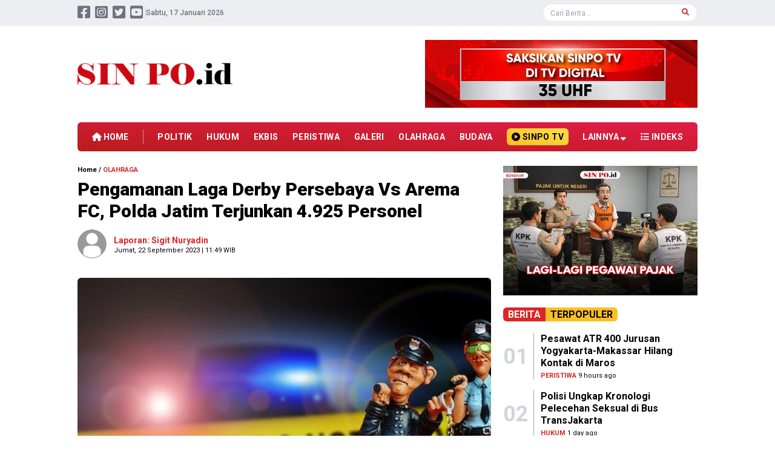

--- FILE ---
content_type: text/html; charset=UTF-8
request_url: https://sinpo.id/detail/59133/pengamanan-laga-derby-persebaya-vs-arema-fc-polda-jatim-terjunkan-4925-personel
body_size: 8762
content:
<!DOCTYPE html>
<html lang="id">
<head>
<meta charset="UTF-8">
<meta name="viewport" content="width=device-width, initial-scale=1.0">
<meta http-equiv="X-UA-Compatible" content="ie=edge">
<link rel="preconnect" href="https://fonts.googleapis.com">
<link rel="preconnect" href="https://fonts.gstatic.com" crossorigin>
<link rel="preload" href="https://fonts.googleapis.com/css2?family=Roboto:ital,wght@0,400;0,500;0,700;0,900;1,400;1,500;1,700;1,900&display=swap" as="style">
<link href="https://fonts.cdnfonts.com/css/joan" rel="stylesheet">
<link href="https://fonts.googleapis.com/css2?family=Roboto:ital,wght@0,400;0,500;0,700;0,900;1,400;1,500;1,700;1,900&display=swap" rel="stylesheet">
<link href="https://sinpo.id/css/app.css" rel="stylesheet">
<link href="https://sinpo.id/plugin/swiper/swiper-bundle.min.css" rel="stylesheet">
<link href="https://sinpo.id/plugin/fontawesome/css/all.min.css" rel="stylesheet">
<link href="https://sinpo.id/css/style.css" rel="stylesheet">
<script src="https://sinpo.id/plugin/jquery/jquery-3.6.0.min.js"></script>
<link href="https://sinpo.id/css/audio.css" rel="stylesheet">
<link rel="shortcut icon" href="https://sinpo.id/favicon.ico">
<title>Pengamanan Laga Derby Persebaya Vs Arema FC, Polda Jatim Terjunkan 4.925 Personel - Sinpo.id</title>

<script async src="https://www.googletagmanager.com/gtag/js?id=G-Q65QRZR908"></script>
<script>
  window.dataLayer = window.dataLayer || [];
  function gtag(){dataLayer.push(arguments);}
  gtag('js', new Date());

  gtag('config', 'G-Q65QRZR908');
</script>
<script type="text/javascript">
    (function(c,l,a,r,i,t,y){
        c[a]=c[a]||function(){(c[a].q=c[a].q||[]).push(arguments)};
        t=l.createElement(r);t.async=1;t.src="https://www.clarity.ms/tag/"+i;
        y=l.getElementsByTagName(r)[0];y.parentNode.insertBefore(t,y);
    })(window, document, "clarity", "script", "btk8adfytj");
</script>
<link rel="dns-prefetch" href="//googletagmanager.com">
<link rel="dns-prefetch" href="//googleapis.com">
<link rel="dns-prefetch" href="//clarity.ms">
<link rel="dns-prefetch" href="//tiktok.com">
<link rel="canonical" href="https://sinpo.id/detail/59133/pengamanan-laga-derby-persebaya-vs-arema-fc-polda-jatim-terjunkan-4925-personel">
<meta name="robots" content="index,follow" />
<meta name="googlebot" content="index,follow" />
<meta name="googlebot-news" content="index,follow" />
<meta name="msnbot" content="index,follow" />
<meta name="webcrawlers" content="index,follow" />
<meta name="spiders" content="index,follow" />
<meta name="rating" content="general" />
<meta name="description" content="SinPo.id -  Kepolisian Daerah (Polda) Jawa Timur (Jatim) menerjunkan 4.925 untuk pengamanan laga super big match pekan ke-13 Liga 1 2023/2024 antara Persebaya Surabaya melawan Arema FC di Stadion Gelora Bung Tomo, Surabaya, Sabtu 23 September 2023. " />
<meta name="keywords" content="Pengamanan, Derby Persebaya, Arema FC, Polda Jatim" />
<meta name="news_keywords" content="Pengamanan, Derby Persebaya, Arema FC, Polda Jatim" />
<meta name="author" content="david" />
<meta property="fb:pages" content="1380957078884401" />
<meta property="og:url" content="https://sinpo.id/detail/59133/pengamanan-laga-derby-persebaya-vs-arema-fc-polda-jatim-terjunkan-4925-personel" />
<meta property="og:type" content="article" />
<meta property="og:title" content="Pengamanan Laga Derby Persebaya Vs Arema FC, Polda Jatim Terjunkan 4.925 Personel" />
<meta property="og:description" content="SinPo.id -  Kepolisian Daerah (Polda) Jawa Timur (Jatim) menerjunkan 4.925 untuk pengamanan laga super big match pekan ke-13 Liga 1 2023/2024 antara Persebaya Surabaya melawan Arema FC di Stadion Gelora Bung Tomo, Surabaya, Sabtu 23 September 2023. " />
<meta property="og:image" content="https://sinpo.id/storage/2023/09/pengamanan-laga-derby-persebaya-vs-arema-fc-polda-jatim-terjunkan-4925-personel-22092023-115153.jpg" />
<meta property="og:site_name" content="SinPo.id" />
<meta property="article:author" content="david" />
<meta property="article:publisher" content="https://www.facebook.com/officialsinpoid/" />
<meta property="fb:app_id" content="189748706492019" />
<meta name="twitter:card" content="summary_large_image" />
<meta name="twitter:site" content="@IdSinpo" />
<meta name="twitter:creator" content="@IdSinpo" />
<meta name="twitter:title" content="Pengamanan Laga Derby Persebaya Vs Arema FC, Polda Jatim Terjunkan 4.925 Personel">
<meta name="twitter:description" content="SinPo.id -  Kepolisian Daerah (Polda) Jawa Timur (Jatim) menerjunkan 4.925 untuk pengamanan laga super big match pekan ke-13 Liga 1 2023/2024 antara Persebaya Surabaya melawan Arema FC di Stadion Gelora Bung Tomo, Surabaya, Sabtu 23 September 2023. " />
<meta name="twitter:image" content="https://sinpo.id/storage/2023/09/pengamanan-laga-derby-persebaya-vs-arema-fc-polda-jatim-terjunkan-4925-personel-22092023-115153.jpg" />
<div id="fb-root"></div>
<script async defer crossorigin="anonymous" src="https://connect.facebook.net/id_ID/sdk.js#xfbml=1&version=v12.0&appId=189748706492019&autoLogAppEvents=1" nonce="hUINAzZn"></script>
<script type="text/javascript" src="https://platform-api.sharethis.com/js/sharethis.js#property=60996c4bab877000186629d3&product=sop" async="async"></script>
<script src="https://cdn.onesignal.com/sdks/web/v16/OneSignalSDK.page.js" defer></script>
<script>
  window.OneSignalDeferred = window.OneSignalDeferred || [];
  OneSignalDeferred.push(async function(OneSignal) {
    await OneSignal.init({
      appId: "c0fc0c73-d2d8-4708-b1ab-cdcbd4de54ad",
    });
  });
</script>


<style type="text/css">
  .textToSpeech_textToSpeech__iymhM {
    display: inline-block;
}
.media-ui-TextToSpeechPlayer_listenWrapper-ZKEjzuPrUDk- {
    border-radius: 35px;
    border-width: 1px;
    border-style: solid;
    border-color: var(--color-gray-500);
    padding: 5px 6px 5px 10px;
}
.media-ui-TextToSpeechPlayer_listenWrapper-ZKEjzuPrUDk- {
    display: flex;
    flex-direction: row;
    align-items: center;
    justify-content: center;
    gap: 4px;
    height: 30px;
   
}
.media-ui-TextToSpeechPlayer_iconWrapper-TRFSULd6GO4- {
    width: 16px;
}
.media-ui-TextToSpeechPlayer_listenText-YU2Bvd2bw1Q- {
    height: 16px;
    width: 42px;
    font-size: 11px;
    line-height: 21px;
    font-weight: 400;
    font-style: normal;
    line-height: 1rem;
    letter-spacing: .28px;
    display: flex;
    align-items: center;
    justify-content: center;
    text-align: center;
}
.media-ui-TextToSpeechPlayer_runTime-K3s2Zc4QKig- {
    margin-left: 0px;
}
.media-ui-TextToSpeechPlayer_runTime-K3s2Zc4QKig- {
    text-align: left;
    color: var(--color-gray-700);
    height: 14px;
    width: 35px;
    font-size: 11px;
    font-weight: 400;
    font-style: normal;
    line-height: 14px;
}
</style>



<style type="text/css">
    
    .jadwalsholat{
        /* Rectangle 98 */
        padding : 20px;


        background: linear-gradient(90deg, #D3A46B 0%, #B5793C 46.5%, #984E0D 86%);
        border-radius: 9px;
        color: #fff;
        font-size: 14px;
        margin-bottom:20px;
    }

    .jadwalsholat .judul{
        font-weight: bold;
    }

   

.row {
  display: flex;
  flex-wrap: wrap;
  margin-right: -8px;
  margin-left: -8px;
}

/* Kolom dasar */
.col {
  flex: 1 0 0%;
  padding-right: 8px;
  padding-left: 8px;
}

.tglxjj{
    text-align: center;
    padding-right: 10px;
}

.kotax{
    text-align: center;
    padding-left: 10px;
}



#citySelect{
    color: #000;
}

/* --- Responsive Grid System --- */

/* Extra Small (Default: Mobile First) */
.col-1 { flex: 0 0 8.3333%; max-width: 8.3333%; }
.col-2 { flex: 0 0 16.6667%; max-width: 16.6667%; }
.col-3 { flex: 0 0 25%; max-width: 25%; }
.col-4 { flex: 0 0 33.3333%; max-width: 33.3333%; }
.col-5 { flex: 0 0 41.6667%; max-width: 41.6667%; }
.col-6 { flex: 0 0 50%; max-width: 50%; }
.col-7 { flex: 0 0 58.3333%; max-width: 58.3333%; }
.col-8 { flex: 0 0 66.6667%; max-width: 66.6667%; }
.col-9 { flex: 0 0 75%; max-width: 75%; }
.col-10 { flex: 0 0 83.3333%; max-width: 83.3333%; }
.col-11 { flex: 0 0 91.6667%; max-width: 91.6667%; }
.col-12 { flex: 0 0 100%; max-width: 100%; }

 .jam{
    float: right;
  }
  .jadwalsholat .judul{
    float: left;
  }

  .jadwalsholat .col-12 {
    border-bottom: 1px solid #fff;
  }

  .kotax select{
    width: 80%;
    height: 25px;
}

/* Small (≥576px) */
@media (min-width: 576px) {
  .col-sm-1 { flex: 0 0 8.3333%; max-width: 8.3333%; }
  .col-sm-2 { flex: 0 0 16.6667%; max-width: 16.6667%; }
  .col-sm-3 { flex: 0 0 25%; max-width: 25%; }
  .col-sm-4 { flex: 0 0 33.3333%; max-width: 33.3333%; }
  .col-sm-5 { flex: 0 0 41.6667%; max-width: 41.6667%; }
  .col-sm-6 { flex: 0 0 50%; max-width: 50%; }

  .jam{
    float: unset;
  }
  .jadwalsholat .judul{
    float: unset;
  }

  .jadwalsholat .col-12 {
    border-bottom: none;
  }

  .kotax select{
    width: 80%;
}

.tglxjj{
    text-align: right;
    padding-right: 10px;
}

.kotax{
    text-align: left;
    padding-left: 10px;
}

}

/* Medium (≥768px) */
@media (min-width: 768px) {
  .col-md-1 { flex: 0 0 8.3333%; max-width: 8.3333%; }
  .col-md-2 { flex: 0 0 16.6667%; max-width: 16.6667%; }
  .col-md-3 { flex: 0 0 25%; max-width: 25%; }
  .col-md-4 { flex: 0 0 33.3333%; max-width: 33.3333%; }
  .col-md-5 { flex: 0 0 41.6667%; max-width: 41.6667%; }
  .col-md-6 { flex: 0 0 50%; max-width: 50%; }
}

/* Large (≥992px) */
@media (min-width: 992px) {
  .col-lg-1 { flex: 0 0 8.3333%; max-width: 8.3333%; }
  .col-lg-2 { flex: 0 0 16.6667%; max-width: 16.6667%; }
  .col-lg-3 { flex: 0 0 25%; max-width: 25%; }
  .col-lg-4 { flex: 0 0 33.3333%; max-width: 33.3333%; }
  .col-lg-5 { flex: 0 0 41.6667%; max-width: 41.6667%; }
  .col-lg-6 { flex: 0 0 50%; max-width: 50%; }
}

/* Extra Large (≥1200px) */
@media (min-width: 1200px) {
  .col-xl-1 { flex: 0 0 8.3333%; max-width: 8.3333%; }
  .col-xl-2 { flex: 0 0 16.6667%; max-width: 16.6667%; }
  .col-xl-3 { flex: 0 0 25%; max-width: 25%; }
  .col-xl-4 { flex: 0 0 33.3333%; max-width: 33.3333%; }
  .col-xl-5 { flex: 0 0 41.6667%; max-width: 41.6667%; }
  .col-xl-6 { flex: 0 0 50%; max-width: 50%; }
}

.judjud{
    text-align: center;

  font-family: 'Joan', sans-serif;
  font-size: 20px;
  padding: 10px 0 0 0;


}



</style>


</head>
<body class="selection:bg-red-600 selection:text-white">
<header class="w-full h-auto bg-white shadow-md lg:shadow-none transition">

<nav class="lg:hidden fixed z-10 top-0 bg-white shadow-md w-full px-4 mx-auto py-2">
<div class="relative flex flex-warp items-center justify-between">
<div id="justify" class="z-10 w-full flex items-center justify-between">
<a href="https://sinpo.id">
<img src="https://sinpo.id/storage/gambar/logo/sinpoid-11042023-094542.jpg" alt="SinPo.id" class="w-36">
</a>

<div class="flex">
<button id="hamburger" class="relative w-8 h-8">
<div class="hidden rotate-45"></div><div class="hidden -rotate-45"></div>
<div role="hidden" id="line" class="inset-0 w-6 h-0.5 m-auto rounded-full bg-gray-500 transform transition duration-300"></div>
<div role="hidden" id="line2" class="inset-0 w-5 h-0.5 mt-1.5 ml-2 m-auto rounded-full bg-gray-500 transform transition duration-300"></div>
<div role="hidden" id="line3" class="inset-0 w-6 h-0.5 mt-1.5 m-auto rounded-full bg-gray-500 transform transition duration-300"></div>
</button>
</div>

</div>
</div>
<div id="navlinks" class="hidden h-auto w-full bg-white transition">
<ul class="pt-2 pb-4 text-gray-600 text-lg tracking-wide lg:flex lg:space-x-8 lg:py-0">
<div class="flex flex-row justify-between">
<div class="flex flex-col">

<li><a href="/kategori/politik" class="block text-sm w-full py-2 transition hover:text-red-600"><i class="fas fa-vote-yea w-5 text-red-600"></i> Politik</a></li>
<li><a href="/kategori/hukum" class="block text-sm w-full py-2 transition hover:text-red-600"><i class="fas fa-balance-scale-right w-5 text-red-600"></i> Hukum</a></li>
<li><a href="/kategori/ekbis" class="block text-sm w-full py-2 transition hover:text-red-600"><i class="fas fa-donate w-5 text-red-600"></i> Ekbis</a></li>
<li><a href="/kategori/sin%20po%20dulu" class="block text-sm w-full py-2 transition hover:text-red-600"><i class="fas fa-donate w-5 text-red-600"></i> Sin Po Dulu</a></li>
</div>
<div class="flex flex-col">
<li><a href="/kategori/peristiwa" class="block text-sm w-full py-2 transition hover:text-red-600"><i class="fas fa-calendar-alt w-5 text-red-600"></i> Peristiwa</a></li>
<li><a href="/kategori/galeri" class="block text-sm w-full py-2 transition hover:text-red-600"><i class="fas fa-images w-5 text-red-600"></i> Galeri</a></li>
<li><a href="/kategori/olahraga" class="block text-sm w-full py-2 transition hover:text-red-600"><i class="fas fa-futbol w-5 text-red-600"></i> Olahraga</a></li>
<li><a href="/kategori/budaya" class="block text-sm w-full py-2 transition hover:text-red-600"><i class="fas fa-flag w-5 text-red-600"></i> Budaya</a></li>
</div>
<div class="flex flex-col">
    
<li><a href="/kategori/dunia" class="block text-sm w-full py-2 transition hover:text-red-600"><i class="fas fa-globe-asia w-5 text-red-600"></i> Dunia</a></li> 

<li><a href="/kategori/gaya%20hidup" class="block text-sm w-full py-2 transition hover:text-red-600"><i class="fas fa-icons w-5 text-red-600"></i> Gaya Hidup</a></li>
<li><a href="/indeks" class="block text-sm w-full py-2 transition hover:text-red-600"><i class="fas fa-stream w-5 text-red-600"></i> Indeks</a></li>
</div>
</div>
<li class="relative mt-4 lg:mt-0">
<form action="/berita" class="w-full" autocomplete="off">
<input type="text" name="cari" class="w-full px-3 py-1 rounded-md border border-gray-200 focus:outline-none focus:ring-1 focus:ring-sky-500 placeholder:text-sm" placeholder="Cari Berita..." value required>
<div class="absolute top-0 right-0 w-auto h-full rounded-r-md bg-red-600">
<button type="submit" class="py-2 px-4 text-sm text-white"><i class="fas fa-search"></i></button>
</div>
</form>
</li>
</ul>
</div>

<div id="eksplor" class="flex flex-row overflow-x-auto py-2 no-scrollbar">
<div class="px-3 py-1 bg-red-600 rounded-md text-xs font-semibold text-white whitespace-nowrap"><i class="far fa-compass"></i> Eksplorasi</div>
<div class="flex-shrink-0 w-px ml-3 h-auto bg-gray-300"> </div>

<a href="/kategori/politik"><p class="ml-2 px-3 py-1 border border-blue-500 rounded-full text-xxs font-semibold hover:bg-blue-500 hover:text-white whitespace-nowrap">Politik</p></a>
<a href="/kategori/hukum"><p class="ml-2 px-3 py-1 border border-blue-500 rounded-full text-xxs font-semibold hover:bg-blue-500 hover:text-white whitespace-nowrap">Hukum</p></a>
<a href="/kategori/ekbis"><p class="ml-2 px-3 py-1 border border-blue-500 rounded-full text-xxs font-semibold hover:bg-blue-500 hover:text-white whitespace-nowrap">Ekbis</p></a>
<a href="/kategori/peristiwa"><p class="ml-2 px-3 py-1 border border-blue-500 rounded-full text-xxs font-semibold hover:bg-blue-500 hover:text-white whitespace-nowrap">Peristiwa</p></a>
<a href="/kategori/olahraga"><p class="ml-2 px-3 py-1 border border-blue-500 rounded-full text-xxs font-semibold hover:bg-blue-500 hover:text-white whitespace-nowrap">Olahraga</p></a>
<a href="/kategori/budaya"><p class="ml-2 px-3 py-1 border border-blue-500 rounded-full text-xxs font-semibold hover:bg-blue-500 hover:text-white whitespace-nowrap">Budaya</p></a>

<a href="/kategori/pendidikan"><p class="ml-2 px-3 py-1 border border-blue-500 rounded-full text-xxs font-semibold hover:bg-blue-500 hover:text-white whitespace-nowrap">Pendidikan</p></a>

<a href="/kategori/dunia"><p class="ml-2 px-3 py-1 border border-blue-500 rounded-full text-xxs font-semibold hover:bg-blue-500 hover:text-white whitespace-nowrap">Dunia</p></a> 
<a href="/kategori/gaya%20hidup"><p class="ml-2 px-3 py-1 border border-blue-500 rounded-full text-xxs font-semibold hover:bg-blue-500 hover:text-white whitespace-nowrap">Gaya Hidup</p></a>
<a href="/kategori/opini"><p class="ml-2 px-3 py-1 border border-blue-500 rounded-full text-xxs font-semibold hover:bg-blue-500 hover:text-white whitespace-nowrap">Opini</p></a>
<a href="/kategori/bongkar"><p class="ml-2 px-3 py-1 border border-blue-500 rounded-full text-xxs font-semibold hover:bg-blue-500 hover:text-white whitespace-nowrap">Bongkar</p></a>
<a href="/kategori/sin%20po%20dulu"><p class="ml-2 px-3 py-1 border border-blue-500 rounded-full text-xxs font-semibold hover:bg-blue-500 hover:text-white whitespace-nowrap">Sin Po Dulu</p></a>
</div>

</nav>


<nav class="hidden lg:block">
<div class="w-full h-auto bg-gray-200/70 shadow-sm">
<div class="mx-auto lg:w-[1024px] 2xl:w-[1280px] px-4 xl:px-0 py-[5px] flex flex-row items-center justify-between">
<div class="flex flex-row gap-2 items-center">
<div class="flex flex-row items-center justify-center">
<div class="text-2xl 2xl:text-3xl text-gray-500 hover:text-red-600"><a href="https://www.facebook.com/profile.php?id=61552603735655"><i class="fab fa-facebook-square"></i></a></div>
<div class="text-2xl 2xl:text-3xl text-gray-500 hover:text-red-600 ml-2"><a href="https://www.instagram.com/sinpotv/"><i class="fab fa-instagram-square"></i></a></div>
<div class="text-2xl 2xl:text-3xl text-gray-500 hover:text-red-600 ml-2"><a href="https://twitter.com/IdSinpo"><i class="fab fa-twitter-square"></i></a></div>
<div class="text-2xl 2xl:text-3xl text-gray-500 hover:text-red-600 ml-2"><a href="https://www.youtube.com/channel/UCKlCoYf-khqH1bCRTA2os6A"><i class="fab fa-youtube-square"></i></a></div>
</div>
<div class="w-px h-6 ml-1 bg-gray-300"></div>
<div class="text-xs text-gray-500 font-medium" id="tglx"></div>
</div>
<div class="relative block w-64">
<form action="/berita" class="w-full" autocomplete="off">
<div class="absolute right-0  w-5 h-5 rounded-full mr-3">
<button type="submit" class="p-1.5 text-xs text-red-600"><i class="fas fa-search"></i></button>
</div>
<input type="text" name="cari" class="w-full px-3 py-0.5 rounded-full border border-gray-200 focus:outline-none focus:ring-1 focus:ring-sky-500 placeholder:text-xs" placeholder="Cari Berita..." value required>
</form>
</div>
</div>
</div>
<div class="mx-auto lg:w-[1024px] 2xl:w-[1280px] px-4 xl:px-0 mt-6 flex flex-row items-center justify-between">
<div class="w-auto">
<a href="https://sinpo.id"><img class="w-64" src="https://sinpo.id/storage/gambar/logo/sinpoid-11042023-094542.jpg" alt="SinPo.id"></a>
</div>
<div class="flex w-auto h-28 overflow-hidden">

<a href="https://tv.sinpo.id"><img class="object-cover h-90 w-728" src="https://sinpo.id/storage/gambar/iklan/banner-tv-digital-19102023-105745.jpg" alt="Banner TV Digital"></a>
</div>
</div>
<div class="mx-auto lg:w-[1024px] 2xl:w-[1280px] px-4 xl:px-0 mt-6">
<ul class="w-full flex flex-row grow-0 gap-2 lg:gap-1 items-center justify-between py-2.5 px-6 bg-gradient-to-tr from-red-700 to-rose-600 rounded-md">
<li class="lg:text-xs xl:text-sm 2xl:text-base text-white hover:text-yellow-300 font-bold whitespace-nowrap"><a href="https://sinpo.id"><i class="fas fa-home"></i> HOME</a></li>
<div class="h-6 w-px bg-gray-100/50"></div>

<li class="lg:text-xs xl:text-sm 2xl:text-base text-white hover:text-yellow-300 font-bold tracking-wide"><a href="/kategori/politik">POLITIK</a></li>
<li class="lg:text-xs xl:text-sm 2xl:text-base text-white hover:text-yellow-300 font-bold tracking-wide"><a href="/kategori/hukum">HUKUM</a></li>
<li class="lg:text-xs xl:text-sm 2xl:text-base text-white hover:text-yellow-300 font-bold tracking-wide"><a href="/kategori/ekbis">EKBIS</a></li>
<li class="lg:text-xs xl:text-sm 2xl:text-base text-white hover:text-yellow-300 font-bold tracking-wide"><a href="/kategori/peristiwa">PERISTIWA</a></li>
<li class="lg:text-xs xl:text-sm 2xl:text-base text-white hover:text-yellow-300 font-bold tracking-wide"><a href="/kategori/galeri">GALERI</a></li>
<li class="lg:text-xs xl:text-sm 2xl:text-base text-white hover:text-yellow-300 font-bold tracking-wide"><a href="/kategori/olahraga">OLAHRAGA</a></li>
<li class="lg:text-xs xl:text-sm 2xl:text-base text-white hover:text-yellow-300 font-bold tracking-wide"><a href="/kategori/budaya">BUDAYA</a></li>

<li class="lg:text-xs xl:text-sm 2xl:text-base bg-gradient-to-tr from-amber-400 to-yellow-300 hover:text-red-600 py-1 px-2 rounded-md font-bold tracking-wide whitespace-nowrap"><a href="https://sinpo.tv"><i class="fas fa-play-circle"></i> SINPO TV</a></li>
<li class="group relative lg:text-xs xl:text-sm 2xl:text-base text-white hover:text-yellow-300 font-bold tracking-wide">LAINNYA <i class="fas fa-sort-down"></i>
<div class="group-hover:block dropdown-menu absolute hidden h-auto">
<ul class="relative z-10 top-0 mt-5 w-auto divide-y divide-gray-100/50 bg-gradient-to-r from-red-700 to-rose-600 shadow px-6 py-4 rounded-md">
<li class="py-1.5 block text-white hover:text-yellow-300 font-bold lg:text-xs xl:text-sm 2xl:text-base whitespace-nowrap"><a href="/kategori/dunia">DUNIA</a></li> 


<li class="py-1.5 block text-white hover:text-yellow-300 font-bold lg:text-xs xl:text-sm 2xl:text-base whitespace-nowrap"><a href="/kategori/gaya%20hidup">GAYA HIDUP</a></li>
<li class="py-1.5 block text-white hover:text-yellow-300 font-bold lg:text-xs xl:text-sm 2xl:text-base whitespace-nowrap"><a href="/kategori/bongkar">BONGKAR</a></li>
<li class="py-1.5 block text-white hover:text-yellow-300 font-bold lg:text-xs xl:text-sm 2xl:text-base whitespace-nowrap"><a href="/kategori/sin%20po%20dulu">SIN PO DULU</a></li>
</ul>
</div>
</li>
<li class="lg:text-xs xl:text-sm 2xl:text-base text-white hover:text-yellow-300 font-bold tracking-wide whitespace-nowrap"><a href="/indeks"><i class="fas fa-list"></i> INDEKS</a></li>
</ul>
</div>
<div class="navigasi hidden fixed z-50 top-0 w-full h-auto bg-gradient-to-tr from-red-700 to-rose-600 shadow-md">
<ul class="mx-auto lg:w-[1024px] 2xl:w-[1280px] px-4 xl:px-0 flex flex-row grow-0 gap-2 lg:gap-1 py-1.5 items-center justify-between">
<li class="lg:text-xs xl:text-sm 2xl:text-base text-white hover:text-yellow-300 font-bold whitespace-nowrap"><a href="https://sinpo.id"><i class="fas fa-home"></i> HOME</a></li>
<div class="h-6 w-px bg-gray-100/50"></div>

<li class="lg:text-xs xl:text-sm 2xl:text-base text-white hover:text-yellow-300 font-bold tracking-wide"><a href="/kategori/politik">POLITIK</a></li>
<li class="lg:text-xs xl:text-sm 2xl:text-base text-white hover:text-yellow-300 font-bold tracking-wide"><a href="/kategori/hukum">HUKUM</a></li>
<li class="lg:text-xs xl:text-sm 2xl:text-base text-white hover:text-yellow-300 font-bold tracking-wide"><a href="/kategori/ekbis">EKBIS</a></li>
<li class="lg:text-xs xl:text-sm 2xl:text-base text-white hover:text-yellow-300 font-bold tracking-wide"><a href="/kategori/peristiwa">PERISTIWA</a></li>
<li class="lg:text-xs xl:text-sm 2xl:text-base text-white hover:text-yellow-300 font-bold tracking-wide"><a href="/kategori/galeri">GALERI</a></li>
<li class="lg:text-xs xl:text-sm 2xl:text-base text-white hover:text-yellow-300 font-bold tracking-wide"><a href="/kategori/olahraga">OLAHRAGA</a></li>
<li class="lg:text-xs xl:text-sm 2xl:text-base text-white hover:text-yellow-300 font-bold tracking-wide"><a href="/kategori/budaya">BUDAYA</a></li>

<li class="lg:text-xs xl:text-sm 2xl:text-base bg-gradient-to-tr from-amber-400 to-yellow-300 hover:text-red-600 py-1 px-2 rounded-md font-bold tracking-wide whitespace-nowrap"><a href="https://sinpo.tv"><i class="fas fa-play-circle"></i> SINPO TV</a></li>
<li class="group relative lg:text-xs xl:text-sm 2xl:text-base text-white hover:text-yellow-300 font-bold tracking-wide">LAINNYA <i class="fas fa-sort-down"></i>
<div class="group-hover:block dropdown-menu absolute hidden h-auto">
<ul class="relative z-10 top-0 mt-5 w-auto divide-y divide-gray-100/50 bg-gradient-to-r from-red-700 to-rose-600 shadow px-6 py-4 rounded-md">
<li class="py-1.5 block text-white hover:text-yellow-300 font-bold lg:text-xs xl:text-sm 2xl:text-base whitespace-nowrap"><a href="/kategori/dunia">DUNIA</a></li>


<li class="py-1.5 block text-white hover:text-yellow-300 font-bold lg:text-xs xl:text-sm 2xl:text-base whitespace-nowrap"><a href="/kategori/gaya%20hidup">GAYA HIDUP</a></li>
<li class="py-1.5 block text-white hover:text-yellow-300 font-bold lg:text-xs xl:text-sm 2xl:text-base whitespace-nowrap"><a href="/kategori/bongkar">BONGKAR</a></li>
<li class="py-1.5 block text-white hover:text-yellow-300 font-bold lg:text-xs xl:text-sm 2xl:text-base whitespace-nowrap"><a href="/kategori/sin%20po%20dulu">SIN PO DULU</a></li>
</ul>
</div>
</li>
<li class="lg:text-xs xl:text-sm 2xl:text-base text-white hover:text-yellow-300 font-bold tracking-wide whitespace-nowrap"><a href="/indeks"><i class="fas fa-list"></i> INDEKS</a></li>
</ul>
</div>
</nav>

</header>



<script>
  $(document).scroll(function() {
  var y = $(this).scrollTop();
  if (y > 260) {
    $('.navigasi').fadeIn();
  } else {
    $('.navigasi').fadeOut();
  }
  });

  $(document).scroll(function() {
  var y = $(this).scrollTop();
  if (y > 60) {
    $('#eksplor').slideUp();
  } else {
    $('#eksplor').slideDown();
  }
  });
  </script>
<main class="mx-auto lg:w-[1024px] 2xl:w-[1280px] px-4 xl:px-0 mt-28 lg:mt-6">



<div class="md:flex md:flex-row md:gap-5 md:h-auto"> 
</div> 
<div class="md:flex md:flex-row"> 
<div class="md:w-8/12 md:flex md:flex-col"> 
<div class="flex flex-col w-full h-auto">
<div class="text-xxs font-semibold"><a href="/">Home</a> / <a href="/kategori/olahraga"><span class="text-red-600">OLAHRAGA</span></a></div>
<h1 class="text-2xl md:text-3xl font-black mt-2 leading-tight">Pengamanan Laga Derby Persebaya Vs Arema FC, Polda Jatim Terjunkan 4.925 Personel</h1>
<div class="md:flex md:flex-row">
<div class="md:w-10/12 md:flex md:flex-col">
<div class="flex mt-3 flex-row items-center">
<div class="flex w-10 h-10 md:w-12 md:h-12 rounded-full bg-gray-100 overflow-hidden">
<img class="w-full object-cover" src="https://sinpo.id/storage/gambar/foto/wartawan/default_photo.jpg" aria-hidden="true" alt>
</div>
<div class="flex flex-col justify-between">
<div class="text-sm font-semibold ml-3 text-red-600">Laporan: Sigit Nuryadin</div>
<div class="text-xxs ml-3">Jumat, 22 September 2023 | 11:49 WIB</div>
</div>
</div>
</div>
</div>
<div class="w-full mt-4">
<div class="sharethis-inline-share-buttons"></div>
</div>






<div class="swiper galeriSwiper mt-4 flex w-full h-56 md:h-72 lg:h-[400px] 2xl:h-[420px] bg-gray-100 rounded-t-md overflow-hidden">
        <img class="w-full h-full object-cover" src="https://sinpo.id/storage/2023/09/pengamanan-laga-derby-persebaya-vs-arema-fc-polda-jatim-terjunkan-4925-personel-22092023-115153.jpg" alt="Ilustrasi (SinPo.id/Pixabay.com)" title="Pengamanan Laga Derby Persebaya Vs Arema FC, Polda Jatim Terjunkan 4.925 Personel">
    </div>
<div class="px-3 py-2 text-xs bg-gray-100 rounded-b-md">Ilustrasi (SinPo.id/Pixabay.com)</div>




<div class="mt-4 text-base md:leading-relaxed space-y-5">
    <p><strong>SinPo.id - &nbsp;</strong>Kepolisian Daerah (Polda) Jawa Timur (Jatim) menerjunkan 4.925 untuk pengamanan laga super big match pekan ke-13 Liga 1 2023/2024 antara Persebaya Surabaya melawan Arema FC di Stadion Gelora Bung Tomo, Surabaya, Sabtu 23 September 2023.&nbsp;</p>

<p>Pengamanan ekstra itu dilakukan untuk mengantisipasi adanya ancaman-ancaman kamtibmas di masyarakat, mengingat gengsi kedua suporter yang besar dan rentan menimbulkan kericuhan.</p>

<p>&quot;Jadi kami melakukan pengamanan melibatkan personel maksimal laga sebelumnya personel tidak sampai 1.000, kali ini kami maksimalkan hampir 5 ribu,&quot; kata Kabid Humas Polda Jatim Kombes Dirmanto, Jumat, 22 September 2023.</p>

<p>Menurut Dirmanto, jumlah personel itu secara teknis tak hanya disebar di area stadion saja, tetapi juga di beberapa titik seperti area perbatasan masuk Kota Surabaya.</p>

<p>&quot;Di area itu akan dilakukan penyekatan mengantisipasi adanya suporter Arema yang datang ke Surabaya serta akan dilakukan operasi miras agar tidak masuk ke dalam stadion,&quot; ujar Dirmanto menambahkan.</p>

<p>Dirmanto mengingatkan kepada suporter Arema FC di manapun berada agar mentaati perjanjian yang telah dibuat pada tahun 1996, dimana suporter tidak saling kunjung. Selain itu, dia mengatakan nantinya juga akan ada pengamanan ekstra bagi tim Arema mulai perjalanan dari Malang, di penginapan, dan perjalanan pulang pasca pertandingan.</p>

<p>&quot;Jadi hasil rakor kemarin disemua mekanisme proses laga nanti mulai di tempat tinggal pemain Arema maupun Persebaya kita jaga dan kami kawal pergi pulang,&quot; ujar Dirmanto, menambahkan.</p>

<p>Ia mengimbau kepada Bonek Mania yang akan hadir, agar dapat menyaksikan pertandingan dengan baik sesuai aturan yang ada. &quot;Saya imbau agar masyarakat mencintai sepak bola dengan menonton sesuai aturan berlaku, kalau tidak ada tiket ya jangan nonton,&quot; katanya.</p>

<p>&nbsp;</p></div>


<div class="mt-5 flex flex-row flex-wrap gap-1">
    <div class="font-semibold"><i class="fas fa-tags"></i> TAG:</div>
        <form action="/berita">
    <input type="hidden" name="tag" value="Pengamanan">
    </form>
    <a href="/berita?tag=Pengamanan"><div class="inline-flex text-xs bg-red-600 hover:bg-red-800 text-white py-1 px-2 rounded-md whitespace-pre"><i class="fas fa-hashtag"></i> Pengamanan</div></a>
        <form action="/berita">
    <input type="hidden" name="tag" value="Derby Persebaya">
    </form>
    <a href="/berita?tag=Derby Persebaya"><div class="inline-flex text-xs bg-red-600 hover:bg-red-800 text-white py-1 px-2 rounded-md whitespace-pre"><i class="fas fa-hashtag"></i> Derby Persebaya</div></a>
        <form action="/berita">
    <input type="hidden" name="tag" value="Arema FC">
    </form>
    <a href="/berita?tag=Arema FC"><div class="inline-flex text-xs bg-red-600 hover:bg-red-800 text-white py-1 px-2 rounded-md whitespace-pre"><i class="fas fa-hashtag"></i> Arema FC</div></a>
        <form action="/berita">
    <input type="hidden" name="tag" value="Polda Jatim">
    </form>
    <a href="/berita?tag=Polda Jatim"><div class="inline-flex text-xs bg-red-600 hover:bg-red-800 text-white py-1 px-2 rounded-md whitespace-pre"><i class="fas fa-hashtag"></i> Polda Jatim</div></a>
    </div>


<div class="w-full mt-5 grid grid-cols-1 gap-2 lg:grid-cols-2 lg:gap-4">

        
<div class="w-full h-auto px-4 py-3 bg-gradient-to-r from-slate-700 to-gray-700 rounded-md">
<div class="flex flex-row items-center justify-between">
<div class="flex shrink-0 w-12 h-12 bg-white rounded-md overflow-hidden">
<a href="/detail/59132/bareskrim-terus-buru-suami-selebgram-nur-utami"><img class="w-full h-full object-cover" src="https://sinpo.id/storage/2023/09/bareskrim-terus-buru-suami-selebgram-nur-utami-22092023-114513.jpg" alt="Selebgram Nur Utami (SinPo.id/ Instagram)"></a>
</div>
<div class="flex w-full flex-col">
<div class="ml-2 md:ml-3 text-xxs text-left text-yellow-300 font-semibold">JANGAN TERLEWAT:</div>
<a href="/detail/59132/bareskrim-terus-buru-suami-selebgram-nur-utami"><div class="ml-2 md:ml-3 text-xs mt-1 text-left text-gray-100 hover:text-white font-bold">Bareskrim Terus Buru Suami Selebgram Nur Utami</div></a>
</div>
</div>
</div>

   
<div class="w-full h-auto px-4 py-3 bg-gradient-to-l from-slate-700 to-gray-700 rounded-md">
<div class="flex flex-row items-center justify-between">
<div class="flex w-full flex-col">
<div class="mr-2 md:mr-3 text-xxs text-right text-yellow-300 font-semibold">BACA BERIKUTNYA:</div>
<a href="/detail/59134/presiden-jokowi-ground-breaking-training-center-sepakbola-di-ikn"><div class="mr-2 md:mr-3 text-xs mt-1 text-right text-gray-100 hover:text-white font-bold">Presiden Jokowi Ground Breaking Training Center Sepakbola di IKN</div></a>
</div>
<div class="flex shrink-0 w-12 h-12 bg-white rounded-md overflow-hidden">
<a href="/detail/59134/presiden-jokowi-ground-breaking-training-center-sepakbola-di-ikn"><img class="w-full h-full object-cover" src="https://sinpo.id/storage/2023/09/presiden-jokowi-ground-breaking-training-center-sepakbola-di-ikn-22092023-115705.jpg" alt="Presiden Jokowi ground breaking training center di IKN (SinPo.id/Setkab)"></a>
</div>
</div>
</div>

</div>
<div class="flex w-full my-6 h-0.5 bg-gray-200"></div>
<div class="block w-full">
<div class="text-base 2xl:text-lg"><span class="font-bold px-2 py-0.5 text-white bg-red-600 rounded-l-md">BERITA</span><span class="font-semibold py-0.5 px-2 bg-amber-400 rounded-r-md">LAINNYA</span></div>
<div class="mt-5 w-full grid grid-cols-2 lg:grid-cols-3 gap-5" id="beritalainx">






</div>
</div>
<div class="flex w-full my-8 h-0.5 bg-gray-200"></div>
<div class="block w-full">
<div class="text-base 2xl:text-lg"><span class="font-bold px-2 py-0.5 text-white bg-red-600 rounded-l-md">BERITA</span><span class="font-semibold py-0.5 px-2 bg-amber-400 rounded-r-md">TERKINI</span></div>
<div class="w-full flex flex-col" id="terkinix">




</div>
</div>
</div>
</div> 
<div class="md:w-4/12 md:flex md:flex-col md:pl-5"> 
<div class="md:sticky md:top-0"> 

<div id="iklanx">

</div>




<div class="md:hidden w-full mt-5 mb-6 px-4 bg-gradient-to-r from-red-700 to-rose-600 rounded-md h-40 overflow-y-auto">
<div class="-mt-2 mb-2 float-right text-sm font-semibold text-red-600"><span class="bg-white py-2 px-3 rounded-b-md">POJOK SINPO</span></div>
<div class="mt-4 w-full rounded-lg overflow-hidden">
<a href="https://sinpo.id/detail/78846/pecinan-semarang-tergeser-kebijakan-kolonial-terbentuk-sentra-ekonomi">
<div class="pt-6 text-sm font-bold text-white cursor-pointer hover:text-yellow-300">Pecinan Semarang, Tergeser Kebijakan Kolonial Terbentuk Sentra Ekonomi</div>
</a>
<a href="https://sinpo.id/detail/78846/pecinan-semarang-tergeser-kebijakan-kolonial-terbentuk-sentra-ekonomi">
<img src="https://sinpo.id/storage/gambar/iklan/pecinan-semarang-tergeser-kebijakan-kolonial-terbentuk-sentra-ekonomi-17082024-094716.jpg" alt="Pecinan Semarang, Tergeser Kebijakan Kolonial Terbentuk Sentra Ekonomi" class="mx-auto w-50 h-28 rounded-lg">
</a>
</div>
<div class="mt-2 text-xs italic text-white"></div>
<div class="mt-2 mb-5 text-xs font-semibold text-white">- Koran Sin Po</div>
</div>


<div class="block w-full mt-5 mb-3">
<div class="text-base 2xl:text-lg"><span class="font-bold px-2 py-0.5 text-white bg-red-600 rounded-l-md">BERITA</span><span class="font-semibold py-0.5 px-2 bg-amber-400 rounded-r-md">TERPOPULER</span></div>
</div>


<div id="terpopulerx"></div>










</div> 
</div> 
</div> 
</main>
<footer>
<div class="flex flex-col w-full h-auto mt-10 bg-gray-800 items-center">
<div class="flex py-6 mt-4">
<a href="https://sinpo.id">
<img src="https://sinpo.id/storage/gambar/logo/sinpoid-dark-20022022-223128.svg" alt="sinpo" class="w-48">
</a>
</div>
<div class="font-bold 2xl:text-lg text-white">FOLLOW US</div>
<div class="flex flex-row mt-2 items-center justify-center">
<div class="text-3xl 2xl:text-4xl text-gray-200 hover:text-white"><a href="https://www.facebook.com/profile.php?id=61552603735655"><i class="fab fa-facebook-square"></i></a></div>
<div class="text-3xl 2xl:text-4xl text-gray-200 hover:text-white ml-3"><a href="https://www.instagram.com/sinpotv/"><i class="fab fa-instagram-square"></i></a></div>
<div class="text-3xl 2xl:text-4xl text-gray-200 hover:text-white ml-3"><a href="https://twitter.com/IdSinpo"><i class="fab fa-twitter-square"></i></a></div>
<div class="text-3xl 2xl:text-4xl text-gray-200 hover:text-white ml-3"><a href="https://www.youtube.com/channel/UCKlCoYf-khqH1bCRTA2os6A"><i class="fab fa-youtube-square"></i></a></div>
</div>
<div class="px-10 mt-5 text-xxs 2xl:text-xs text-white text-center">Graha Sin Po, Jl. Kramat Kwitang No.8, RT.1/RW.7, Kwitang, Kec. Senen, Kota Jakarta Pusat, Daerah Khusus Ibukota Jakarta 10420</div>
<div class="px-10 flex flex-row mt-5 gap-x-3 items-center flex-wrap justify-center">
<div class="block text-sm 2xl:text-base font-semibold text-gray-200 hover:text-white text-center"><a href="/statis/7/redaksi">Redaksi</a></div>
<div class="block text-sm 2xl:text-base font-semibold text-gray-200 hover:text-white text-center"><a href="/statis/9/kontak-kami">Kontak Kami</a></div>
<div class="block text-sm 2xl:text-base font-semibold text-gray-200 hover:text-white text-center"><a href="/statis/10/tentang-kami">Tentang Kami</a></div>
<div class="block text-sm 2xl:text-base font-semibold text-gray-200 hover:text-white text-center"><a href="/statis/8/disclaimer">Disclaimer</a></div>
<div class="block text-sm 2xl:text-base font-semibold text-gray-200 hover:text-white text-center"><a href="/statis/11/privacy-policy">Privacy Policy</a></div>
<div class="block text-sm 2xl:text-base font-semibold text-gray-200 hover:text-white text-center"><a href="/statis/12/pedoman-pemberitaan-media-siber">Pedoman Pemberitaan Media Siber</a></div>
</div>
<div class="w-full h-auto bg-gray-300 mt-5">
<div class="text-xxs 2xl:text-xs text-center py-3">Copyright &copy; 2024 SinPo.id</div>
</div>
</div>
</footer>
<script src="https://sinpo.id/js/script.js"></script>
<script src="https://sinpo.id/plugin/swiper/swiper-bundle.min.js"></script>
<script src="https://sinpo.id/js/audio.js"></script>

<script>
var swiper = new Swiper(".mySwiper", {
    spaceBetween: 10,
    autoplay: {
        delay: 3000,
        disableOnInteraction: false,
    },
    pagination: {
    el: ".swiper-pagination",
    dynamicBullets: true,
    clickable: true,
    
    },
});
</script>

<script>
  var swiper = new Swiper(".galeriSwiper", {
    autoplay: {
        delay: 3000,
        disableOnInteraction: true,
    },
    navigation: {
      nextEl: ".swiper-button-next",
      prevEl: ".swiper-button-prev",
    },
  });
</script>
<style type="text/css">
  

.lds-ellipsis,
.lds-ellipsis div {
  box-sizing: border-box;
}
.lds-ellipsis {
  display: inline-block;
  position: relative;
  width: 80px;
  height: 80px;
}
.lds-ellipsis div {
  position: absolute;
  top: 33.33333px;
  width: 13.33333px;
  height: 13.33333px;
  border-radius: 50%;
  background: rgb(220 38 38);
  animation-timing-function: cubic-bezier(0, 1, 1, 0);
}
.lds-ellipsis div:nth-child(1) {
  left: 8px;
  animation: lds-ellipsis1 0.6s infinite;
}
.lds-ellipsis div:nth-child(2) {
  left: 8px;
  animation: lds-ellipsis2 0.6s infinite;
}
.lds-ellipsis div:nth-child(3) {
  left: 32px;
  animation: lds-ellipsis2 0.6s infinite;
}
.lds-ellipsis div:nth-child(4) {
  left: 56px;
  animation: lds-ellipsis3 0.6s infinite;
}
@keyframes  lds-ellipsis1 {
  0% {
    transform: scale(0);
  }
  100% {
    transform: scale(1);
  }
}
@keyframes  lds-ellipsis3 {
  0% {
    transform: scale(1);
  }
  100% {
    transform: scale(0);
  }
}
@keyframes  lds-ellipsis2 {
  0% {
    transform: translate(0, 0);
  }
  100% {
    transform: translate(24px, 0);
  }
}



</style>



<script type='text/javascript'>

var months = ['Januari', 'Februari', 'Maret', 'April', 'Mei', 'Juni', 'Juli', 'Agustus', 'September', 'Oktober', 'November', 'Desember'];

var myDays = ['Minggu', 'Senin', 'Selasa', 'Rabu', 'Kamis', 'Jum&#39;at', 'Sabtu'];

var date = new Date();

var day = date.getDate();

var month = date.getMonth();

var thisDay = date.getDay(),

    thisDay = myDays[thisDay];

var yy = date.getYear();

var year = (yy < 1000) ? yy + 1900 : yy;

//document.write(thisDay + ', ' + day + ' ' + months[month] + ' ' + year);

$('#tglx').html(thisDay + ', ' + day + ' ' + months[month] + ' ' + year);
$('.tglxjj').html(thisDay + ', ' + day + ' ' + months[month] + ' ' + year);




 $.get("https://sinpo.id/detail/terpopuler", function(data){
    $('#terpopulerx').html(data);
  });


 $.get("https://sinpo.id/detail/terpopuler/terkini", function(data){
    $('#terkinix').html(data);
  });

  $.get("https://sinpo.id/detail/terpopuler/beritalain/59133/25", function(data){
    $('#beritalainx').html(data);
  });


   $.get("https://sinpo.id/detail/terpopuler/up/59133", function(data){
    
  });


    $.get("https://sinpo.id/home/iklansidebar", function(data){
    $('#iklanx').html(data);
  });


</script>

<script defer src="https://static.cloudflareinsights.com/beacon.min.js/vcd15cbe7772f49c399c6a5babf22c1241717689176015" integrity="sha512-ZpsOmlRQV6y907TI0dKBHq9Md29nnaEIPlkf84rnaERnq6zvWvPUqr2ft8M1aS28oN72PdrCzSjY4U6VaAw1EQ==" data-cf-beacon='{"version":"2024.11.0","token":"a88e566ae76a4b3885ed609e7a299a63","r":1,"server_timing":{"name":{"cfCacheStatus":true,"cfEdge":true,"cfExtPri":true,"cfL4":true,"cfOrigin":true,"cfSpeedBrain":true},"location_startswith":null}}' crossorigin="anonymous"></script>
</body>
</html>

--- FILE ---
content_type: text/html; charset=UTF-8
request_url: https://sinpo.id/detail/terpopuler
body_size: 753
content:
<div class="group flex flex-col w-full mt-[18px]">
    <div class="flex flex-row w-full items-center">
    <div class="flex">
    <div class="text-4xl 2xl:text-5xl font-bold text-gray-300 group-hover:text-red-500">01</div>
    </div>
    <div class="flex h-full">
        <div class="ml-2 w-px h-auto min-h-25px bg-gray-400"></div>
        <div class="flex flex-col">
        <a href="/detail/113004/pesawat-atr-400-jurusan-yogyakarta-makassar-hilang-kontak-di-maros" class="ml-3 text-base 2xl:text-lg font-semibold leading-tight hover:text-red-600">Pesawat ATR 400 Jurusan Yogyakarta-Makassar Hilang Kontak di Maros</a>
        <p class="pl-3 text-xxs 2xl:text-xs mt-1"><span class="font-bold text-red-600">PERISTIWA</span> 9 hours ago </p>
        </div>
    </div>
    </div>
</div>
<div class="group flex flex-col w-full mt-[18px]">
    <div class="flex flex-row w-full items-center">
    <div class="flex">
    <div class="text-4xl 2xl:text-5xl font-bold text-gray-300 group-hover:text-red-500">02</div>
    </div>
    <div class="flex h-full">
        <div class="ml-2 w-px h-auto min-h-25px bg-gray-400"></div>
        <div class="flex flex-col">
        <a href="/detail/112965/polisi-ungkap-kronologi-pelecehan-seksual-di-bus-transjakarta" class="ml-3 text-base 2xl:text-lg font-semibold leading-tight hover:text-red-600">Polisi Ungkap Kronologi Pelecehan Seksual di Bus TransJakarta</a>
        <p class="pl-3 text-xxs 2xl:text-xs mt-1"><span class="font-bold text-red-600">HUKUM</span> 1 day ago </p>
        </div>
    </div>
    </div>
</div>
<div class="group flex flex-col w-full mt-[18px]">
    <div class="flex flex-row w-full items-center">
    <div class="flex">
    <div class="text-4xl 2xl:text-5xl font-bold text-gray-300 group-hover:text-red-500">03</div>
    </div>
    <div class="flex h-full">
        <div class="ml-2 w-px h-auto min-h-25px bg-gray-400"></div>
        <div class="flex flex-col">
        <a href="/detail/112953/polda-metro-jaya-setop-penyidikan-eggi-sudjana-dan-damai-lubis-di-kasus-ijazah-jokowi" class="ml-3 text-base 2xl:text-lg font-semibold leading-tight hover:text-red-600">Polda Metro Jaya Setop Penyidikan Eggi Sudjana dan Damai Lubis di Kasus Ijazah Jokowi</a>
        <p class="pl-3 text-xxs 2xl:text-xs mt-1"><span class="font-bold text-red-600">HUKUM</span> 1 day ago </p>
        </div>
    </div>
    </div>
</div>
<div class="group flex flex-col w-full mt-[18px]">
    <div class="flex flex-row w-full items-center">
    <div class="flex">
    <div class="text-4xl 2xl:text-5xl font-bold text-gray-300 group-hover:text-red-500">04</div>
    </div>
    <div class="flex h-full">
        <div class="ml-2 w-px h-auto min-h-25px bg-gray-400"></div>
        <div class="flex flex-col">
        <a href="/detail/112934/babak-baru-geopolitik-atlantik-utara-implikasi-bagi-indonesia" class="ml-3 text-base 2xl:text-lg font-semibold leading-tight hover:text-red-600">Babak Baru Geopolitik Atlantik Utara: Implikasi bagi Indonesia</a>
        <p class="pl-3 text-xxs 2xl:text-xs mt-1"><span class="font-bold text-red-600">OPINI</span> 1 day ago </p>
        </div>
    </div>
    </div>
</div>
<div class="group flex flex-col w-full mt-[18px]">
    <div class="flex flex-row w-full items-center">
    <div class="flex">
    <div class="text-4xl 2xl:text-5xl font-bold text-gray-300 group-hover:text-red-500">05</div>
    </div>
    <div class="flex h-full">
        <div class="ml-2 w-px h-auto min-h-25px bg-gray-400"></div>
        <div class="flex flex-col">
        <a href="/detail/112958/dua-pria-yang-masturbasi-di-bus-transjakarta-ditangkap-polisi" class="ml-3 text-base 2xl:text-lg font-semibold leading-tight hover:text-red-600">Dua Pria yang Masturbasi di bus TransJakarta Ditangkap Polisi</a>
        <p class="pl-3 text-xxs 2xl:text-xs mt-1"><span class="font-bold text-red-600">HUKUM</span> 1 day ago </p>
        </div>
    </div>
    </div>
</div>
<div class="group flex flex-col w-full mt-[18px]">
    <div class="flex flex-row w-full items-center">
    <div class="flex">
    <div class="text-4xl 2xl:text-5xl font-bold text-gray-300 group-hover:text-red-500">06</div>
    </div>
    <div class="flex h-full">
        <div class="ml-2 w-px h-auto min-h-25px bg-gray-400"></div>
        <div class="flex flex-col">
        <a href="/detail/112881/korlantas-usut-video-viral-mobil-patwal-senggol-kendaraan-di-tol-tangerang" class="ml-3 text-base 2xl:text-lg font-semibold leading-tight hover:text-red-600">Korlantas Usut Video Viral Mobil Patwal Senggol Kendaraan di Tol Tangerang</a>
        <p class="pl-3 text-xxs 2xl:text-xs mt-1"><span class="font-bold text-red-600">HUKUM</span> 2 days ago </p>
        </div>
    </div>
    </div>
</div>
<div class="group flex flex-col w-full mt-[18px]">
    <div class="flex flex-row w-full items-center">
    <div class="flex">
    <div class="text-4xl 2xl:text-5xl font-bold text-gray-300 group-hover:text-red-500">07</div>
    </div>
    <div class="flex h-full">
        <div class="ml-2 w-px h-auto min-h-25px bg-gray-400"></div>
        <div class="flex flex-col">
        <a href="/detail/112902/melihat-progres-proyek-mrt-fase-2-ditarget-rampung-akhir-2026" class="ml-3 text-base 2xl:text-lg font-semibold leading-tight hover:text-red-600">Melihat Progres Proyek MRT Fase 2 Ditarget Rampung Akhir 2026</a>
        <p class="pl-3 text-xxs 2xl:text-xs mt-1"><span class="font-bold text-red-600">GALERI</span> 2 days ago </p>
        </div>
    </div>
    </div>
</div>
<div class="group flex flex-col w-full mt-[18px]">
    <div class="flex flex-row w-full items-center">
    <div class="flex">
    <div class="text-4xl 2xl:text-5xl font-bold text-gray-300 group-hover:text-red-500">08</div>
    </div>
    <div class="flex h-full">
        <div class="ml-2 w-px h-auto min-h-25px bg-gray-400"></div>
        <div class="flex flex-col">
        <a href="/detail/112921/lagi-lagi-pegawai-pajak" class="ml-3 text-base 2xl:text-lg font-semibold leading-tight hover:text-red-600">Lagi lagi Pegawai Pajak</a>
        <p class="pl-3 text-xxs 2xl:text-xs mt-1"><span class="font-bold text-red-600">BONGKAR</span> 1 day ago </p>
        </div>
    </div>
    </div>
</div>
<div class="group flex flex-col w-full mt-[18px]">
    <div class="flex flex-row w-full items-center">
    <div class="flex">
    <div class="text-4xl 2xl:text-5xl font-bold text-gray-300 group-hover:text-red-500">09</div>
    </div>
    <div class="flex h-full">
        <div class="ml-2 w-px h-auto min-h-25px bg-gray-400"></div>
        <div class="flex flex-col">
        <a href="/detail/112873/temukan-26-kosmetik-berbahaya-bpom-izin-edarnya-sudah-dicabut" class="ml-3 text-base 2xl:text-lg font-semibold leading-tight hover:text-red-600">Temukan 26 Kosmetik Berbahaya, BPOM: Izin Edarnya Sudah Dicabut</a>
        <p class="pl-3 text-xxs 2xl:text-xs mt-1"><span class="font-bold text-red-600">EKBIS</span> 2 days ago </p>
        </div>
    </div>
    </div>
</div>
<div class="group flex flex-col w-full mt-[18px]">
    <div class="flex flex-row w-full items-center">
    <div class="flex">
    <div class="text-4xl 2xl:text-5xl font-bold text-gray-300 group-hover:text-red-500">10</div>
    </div>
    <div class="flex h-full">
        <div class="ml-2 w-px h-auto min-h-25px bg-gray-400"></div>
        <div class="flex flex-col">
        <a href="/detail/112870/bnpb-total-1190-korban-jiwa-akibat-bencana-sumatra-141-hilang" class="ml-3 text-base 2xl:text-lg font-semibold leading-tight hover:text-red-600">BNPB: Total 1.190 Korban Jiwa Akibat Bencana Sumatra, 141 Hilang</a>
        <p class="pl-3 text-xxs 2xl:text-xs mt-1"><span class="font-bold text-red-600">PERISTIWA</span> 2 days ago </p>
        </div>
    </div>
    </div>
</div>


--- FILE ---
content_type: text/html; charset=UTF-8
request_url: https://sinpo.id/detail/terpopuler/beritalain/59133/25
body_size: 514
content:
     <div class="flex flex-col">
      <div class="w-full h-28 md:h-32 2xl:h-44 bg-gray-300 rounded-md overflow-hidden">
        <a href="/detail/97127/alex-marquez-juara-sprint-race-motogp-inggris-2025"><img class="w-full h-full object-cover" src="https://sinpo.id/thumbnail/2025/05/alex-marquez-juara-sprint-race-motogp-inggris-2025-salip-marc-dan-diggia-di-silverstone-24052025-233409.jpg" alt=""></a>
      </div>
      <a href="/detail/97127/alex-marquez-juara-sprint-race-motogp-inggris-2025"><div class="mt-2 text-sm hover:text-red-600 md:text-base font-semibold leading-snug md:leading-snug">Alex Marquez Juara Sprint Race MotoGP Inggris 2025</div></a>
      <div class="mt-1 text-xxs font-semibold text-cyan-900">Minggu, 25 Mei 2025</div>
    </div>
       <div class="flex flex-col">
      <div class="w-full h-28 md:h-32 2xl:h-44 bg-gray-300 rounded-md overflow-hidden">
        <a href="/detail/97130/best-xi-bri-liga-1-202425-resmi-diumumkan-bojan-hodak-jadi-pelatih-terbaik"><img class="w-full h-full object-cover" src="https://sinpo.id/thumbnail/2025/05/best-xi-bri-liga-1-202425-resmi-diumumkan-bojan-hodak-jadi-pelatih-terbaik-24052025-234457.jpg" alt=""></a>
      </div>
      <a href="/detail/97130/best-xi-bri-liga-1-202425-resmi-diumumkan-bojan-hodak-jadi-pelatih-terbaik"><div class="mt-2 text-sm hover:text-red-600 md:text-base font-semibold leading-snug md:leading-snug">Best XI BRI Liga 1 2024/25 Resmi Diumumkan, Bojan Hodak Jadi Pelatih Terbaik</div></a>
      <div class="mt-1 text-xxs font-semibold text-cyan-900">Minggu, 25 Mei 2025</div>
    </div>
       <div class="flex flex-col">
      <div class="w-full h-28 md:h-32 2xl:h-44 bg-gray-300 rounded-md overflow-hidden">
        <a href="/detail/97131/daftar-lengkap-peraih-penghargaan-bri-liga-1-202425"><img class="w-full h-full object-cover" src="https://sinpo.id/thumbnail/2025/05/daftar-lengkap-peraih-penghargaan-bri-liga-1-202425-24052025-234701.jpg" alt=""></a>
      </div>
      <a href="/detail/97131/daftar-lengkap-peraih-penghargaan-bri-liga-1-202425"><div class="mt-2 text-sm hover:text-red-600 md:text-base font-semibold leading-snug md:leading-snug">Daftar Lengkap Peraih Penghargaan BRI Liga 1 2024/25</div></a>
      <div class="mt-1 text-xxs font-semibold text-cyan-900">Minggu, 25 Mei 2025</div>
    </div>
       <div class="flex flex-col">
      <div class="w-full h-28 md:h-32 2xl:h-44 bg-gray-300 rounded-md overflow-hidden">
        <a href="/detail/97132/dewa-united-fc-kunci-runner-up-bri-liga-1-202425-usai-bungkam-psbs-biak-4-0"><img class="w-full h-full object-cover" src="https://sinpo.id/thumbnail/2025/05/dewa-united-fc-kunci-runner-up-bri-liga-1-202425-usai-bungkam-psbs-biak-4-0-24052025-234919.jpg" alt=""></a>
      </div>
      <a href="/detail/97132/dewa-united-fc-kunci-runner-up-bri-liga-1-202425-usai-bungkam-psbs-biak-4-0"><div class="mt-2 text-sm hover:text-red-600 md:text-base font-semibold leading-snug md:leading-snug">Dewa United FC Kunci Runner-Up BRI Liga 1 2024/25 Usai Bungkam PSBS Biak 4-0,</div></a>
      <div class="mt-1 text-xxs font-semibold text-cyan-900">Minggu, 25 Mei 2025</div>
    </div>
       <div class="flex flex-col">
      <div class="w-full h-28 md:h-32 2xl:h-44 bg-gray-300 rounded-md overflow-hidden">
        <a href="/detail/97133/apriyanifebi-gugur-di-semifinal-malaysia-masters-2025"><img class="w-full h-full object-cover" src="https://sinpo.id/thumbnail/2025/05/apriyanifebi-gugur-di-semifinal-malaysia-masters-2025-24052025-235255.jpg" alt=""></a>
      </div>
      <a href="/detail/97133/apriyanifebi-gugur-di-semifinal-malaysia-masters-2025"><div class="mt-2 text-sm hover:text-red-600 md:text-base font-semibold leading-snug md:leading-snug">Apriyani/Febi Gugur di Semifinal Malaysia Masters 2025</div></a>
      <div class="mt-1 text-xxs font-semibold text-cyan-900">Minggu, 25 Mei 2025</div>
    </div>
       <div class="flex flex-col">
      <div class="w-full h-28 md:h-32 2xl:h-44 bg-gray-300 rounded-md overflow-hidden">
        <a href="/detail/97140/sunderland-promosi-ke-premier-league-usai-menang-dramatis-2-1-atas-sheffield-united-di-final-playoff"><img class="w-full h-full object-cover" src="https://sinpo.id/thumbnail/2025/05/sunderland-promosi-ke-premier-league-usai-menang-dramatis-2-1-atas-sheffield-united-di-final-playoff-25052025-001854.png" alt=""></a>
      </div>
      <a href="/detail/97140/sunderland-promosi-ke-premier-league-usai-menang-dramatis-2-1-atas-sheffield-united-di-final-playoff"><div class="mt-2 text-sm hover:text-red-600 md:text-base font-semibold leading-snug md:leading-snug">Sunderland Promosi ke Premier League Usai Menang Dramatis 2-1 atas Sheffield United di Final Playoff</div></a>
      <div class="mt-1 text-xxs font-semibold text-cyan-900">Minggu, 25 Mei 2025</div>
    </div>
   

--- FILE ---
content_type: text/javascript
request_url: https://sinpo.id/js/audio.js
body_size: 451
content:
var player = $('.player'),
    audio = player.find('audio'),
    duration = $('.duration'),
    currentTime = $('.current-time'),
    progressBar = $('.progress span'),
    mouseDown = false,
    rewind, showCurrentTime;

function secsToMins(time) {
  var int = Math.floor(time),
      mins = Math.floor(int / 60),
      secs = int % 60,
      newTime = mins + ':' + ('0' + secs).slice(-2);
  
  return newTime;
}

function getCurrentTime() {
  var currentTimeFormatted = secsToMins(audio[0].currentTime),
      currentTimePercentage = audio[0].currentTime / audio[0].duration * 100;
  
  currentTime.text(currentTimeFormatted);
  progressBar.css('width', currentTimePercentage + '%');
  $("#currentTime").text(currentTimeFormatted);
  
  if (player.hasClass('playing')) {
    showCurrentTime = requestAnimationFrame(getCurrentTime);
  } else {
    cancelAnimationFrame(showCurrentTime);
  }
}

audio.on('loadedmetadata', function() {
  var durationFormatted = secsToMins(audio[0].duration);
  duration.text(durationFormatted);
}).on('ended', function() {
  if ($('.repeat').hasClass('active')) {
    audio[0].currentTime = 0;
    audio[0].play();
  } else {
    player.removeClass('playing').addClass('paused');
    audio[0].currentTime = 0;
  }
});

$('button').on('click', function() {
  var self = $(this);
  
  if (self.hasClass('play-pause') && player.hasClass('paused')) {
    player.removeClass('paused').addClass('playing');
    audio[0].play();
    getCurrentTime();
  } else if (self.hasClass('play-pause') && player.hasClass('playing')) {
    player.removeClass('playing').addClass('paused');
    audio[0].pause();
  }
  
  if (self.hasClass('shuffle') || self.hasClass('repeat')) {
    self.toggleClass('active');
  }
}).on('mousedown', function() {
  var self = $(this);
  
  if (self.hasClass('ff')) {
    player.addClass('ffing');
    audio[0].playbackRate = 2;
    audio[0].currentTime  += 10;
    //alert('maju');
  }
  
  if (self.hasClass('rw')) {
    player.addClass('rwing');
    audio[0].currentTime  -= 10;
    rewind = setInterval(function() { audio[0].currentTime -= .3; }, 100);
  }
}).on('mouseup', function() {
  var self = $(this);
  
  if (self.hasClass('ff')) {
    player.removeClass('ffing');
    audio[0].playbackRate = 1;

  }
  
  if (self.hasClass('rw')) {
    player.removeClass('rwing');
    clearInterval(rewind);
  }
});

player.on('mousedown mouseup', function() {
  mouseDown = !mouseDown;
});

progressBar.parent().on('click mousemove', function(e) {
  var self = $(this),
      totalWidth = self.width(),
      offsetX = e.offsetX,
      offsetPercentage = offsetX / totalWidth;
  
  if (mouseDown || e.type === 'click') {
    audio[0].currentTime = audio[0].duration * offsetPercentage;
    if (player.hasClass('paused')) {
      progressBar.css('width', offsetPercentage * 100 + '%');
    }
  }
});


$('#close').click(function() {
        $('#player').hide();
         $('#play').show();
        $('#player').hide();
        $('#pause').hide();
         player.removeClass('playing').addClass('paused');
        audio[0].pause();
    });


 $('#play').click(function() {
        $(this).hide();
        $('#pause').show();
        $('#player').show();
         audio[0].play();
         player.removeClass('paused').addClass('playing');
         getCurrentTime();
        //audioElement.play();
       // $("#status").text("Status: Playing");
    });
    
    $('#pause').click(function() {
      $(this).hide();
        $('#play').show();
        $('#player').hide();
         audio[0].pause();
         player.removeClass('playing').addClass('paused');
        //audioElement.pause();
       // $("#status").text("Status: Paused");
    });


   